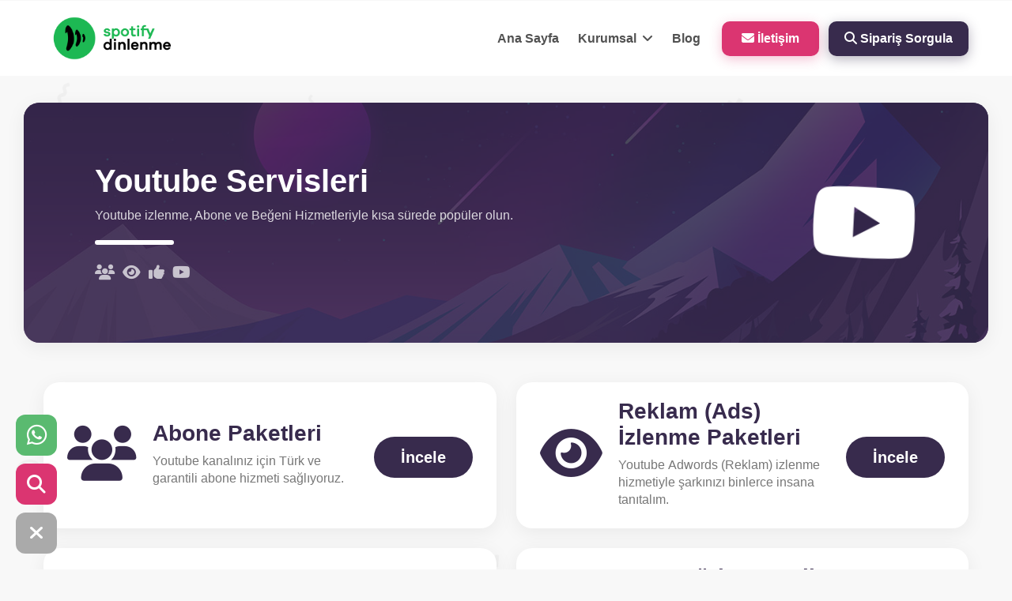

--- FILE ---
content_type: text/html; charset=UTF-8
request_url: https://spotifydinlenme.com/youtube/
body_size: 2687
content:
<!DOCTYPE html> <html lang="tr"> <head> <meta charset="utf-8"> <meta name="viewport" content="width=device-width, initial-scale=1.0"> <title>Youtube Hizmetleri - Spotify Dinlenme</title> <meta content="Youtube Hizmetleri - Spotify Dinlenme" name="title"> <meta content="Youtube izlenme, Abone ve Beğeni Hizmetleriyle kısa sürede popüler olun." name="description"> <meta property="og:title" content="Youtube Hizmetleri - Spotify Dinlenme"> <meta property="og:locale" content="tr_TR" /> <meta property="og:type" content="website" /> <meta property="og:description" content="Youtube izlenme, Abone ve Beğeni Hizmetleriyle kısa sürede popüler olun."> <meta property="og:url" content="https://spotifydinlenme.com/youtube/" /> <link rel="canonical" href="https://spotifydinlenme.com/youtube/" /> <meta property="og:image" content="https://spotifydinlenme.com/upload/header-logo-417362.png"> <meta property="og:image:secure_url" content="https://spotifydinlenme.com/upload/header-logo-417362.png" /> <link href="https://spotifydinlenme.com/upload/favicon-946210.png" rel="icon"> <link href="https://spotifydinlenme.com/upload/favicon-946210.png" rel="apple-touch-icon"> <link rel="shortcut icon" type="image/x-icon" href="https://spotifydinlenme.com/upload/favicon-946210.png"> <meta content="" name="keywords"> <meta name="robots" content="all" /> <link rel="stylesheet" type="text/css" href="https://spotifydinlenme.com/themes/space/assets/bootstrap/css/bootstrap.min.css"> <link rel="stylesheet" type="text/css" href="https://spotifydinlenme.com/themes/space/assets/style.min.css?v=1.2"> <link rel="stylesheet" type="text/css" href="https://spotifydinlenme.com/themes/space/assets/spacenivu.css?v=1734120839" async="async"> <script src="https://ajax.googleapis.com/ajax/libs/jquery/3.4.1/jquery.min.js"></script> <script></script> </head> <body> <header> <div class="header-area"> <div class="container"> <nav class="navbar head-nav navbar-expand-lg"> <div class="logo"> <a href="https://spotifydinlenme.com/"> <img src="https://spotifydinlenme.com/upload/header-logo-417362.png" alt="Spotify Dinlenme" width="120" height="55"> </a> </div> <div class="menu-toggler"> <div class="line-1"></div> <div class="line-2"></div> <div class="line-3"></div> </div> <div class="droplapse navbar-collapse" id="navbarsupport"> <ul class="navbar-nav ml-auto"> <li><a href="https://spotifydinlenme.com/">Ana Sayfa</a></li> </li> <li class="drop-down pointer"> <a class="dropdown-element noclick" href="#">Kurumsal <i class="fas fa-angle-down"></i></a> <div class="dropdown-sub"> <div class="dropdown-items"> <a class="dropsub-item" href="https://spotifydinlenme.com/hakkimizda/">Hakkımızda</a> <a class="dropsub-item" href="https://spotifydinlenme.com/iletisim/">İletişim</a> </div> </div> </li> </li> <li><a href="https://spotifydinlenme.com/blog/">Blog</a></li> </li> <li class="nav-contact"> <a href="https://spotifydinlenme.com/iletisim/"><i class="fas fa-envelope"></i> İletişim</a> </li> <li class="order-search-btn"> <a href="#"><i class="fas fa-search"></i> Sipariş Sorgula</a> </li> </ul> </div> </nav> </div> </div> </header> <main class="main-area"><section class="intro-head" style="background: url(https://spotifydinlenme.com/upload/25-429268.jpg);"> <div class="container"> <div class="ihead-well"> <div class="well-one"> <i class="fab fa-youtube"></i> </div> <div class="well-two"> <h1>Youtube Servisleri</h1> <p>Youtube izlenme, Abone ve Beğeni Hizmetleriyle kısa sürede popüler olun.</p> <div class="wt-icons"> <a href="https://spotifydinlenme.com/abone/"><i class="fas fa-users"></i></a><a href="https://spotifydinlenme.com/izlenme/"><i class="fas fa-eye"></i></a><a href="https://spotifydinlenme.com/youtube-begeni-satin-al/"><i class="fas fa-thumbs-up"></i></a><a href="https://spotifydinlenme.com/youtube-turk-organik-yorum-ile-videolariniz-yukse/"><i class="fab fa-youtube"></i></a> </div> </div> </div> </div> </section> <section class="platform-area"> <div class="container"> <div class="platform-list"> <!-- Opsiyonel Alan // Eğer eleman sayısı tek sayı ise sonuncu elemana plat-fw classını ekle --> <div class="plat-item"> <div class="plat-icon"> <i class="fas fa-users"></i> </div> <div class="plat-detail"> <h2>Abone Paketleri</h2> <p>Youtube kanalınız için Türk ve garantili abone hizmeti sağlıyoruz.</p> </div> <div class="plat-action"> <a href="https://spotifydinlenme.com/abone/" class="btn plat-action-btn">İncele</a> </div> </div> <div class="plat-item"> <div class="plat-icon"> <i class="fas fa-eye"></i> </div> <div class="plat-detail"> <h2>Reklam (Ads) İzlenme Paketleri</h2> <p>Youtube Adwords (Reklam) izlenme hizmetiyle şarkınızı binlerce insana tanıtalım.</p> </div> <div class="plat-action"> <a href="https://spotifydinlenme.com/izlenme/" class="btn plat-action-btn">İncele</a> </div> </div> <div class="plat-item"> <div class="plat-icon"> <i class="fas fa-thumbs-up"></i> </div> <div class="plat-detail"> <h2>Beğeni Paketleri</h2> <p>Youtube videonuz için sorunsuz ve garantili beğeni (like) hizmeti satın alın.</p> </div> <div class="plat-action"> <a href="https://spotifydinlenme.com/youtube-begeni-satin-al/" class="btn plat-action-btn">İncele</a> </div> </div> <div class="plat-item"> <div class="plat-icon"> <i class="fab fa-youtube"></i> </div> <div class="plat-detail"> <h2>%100 Türk Organik Yorum Paketleri</h2> <p>Youtube %100 Türk yorum hizmet gerçek kullanıcılar tarafından videonuz izlenerek yorum yapılır.</p> </div> <div class="plat-action"> <a href="https://spotifydinlenme.com/youtube-turk-organik-yorum-ile-videolariniz-yukse/" class="btn plat-action-btn">İncele</a> </div> </div> </div> </div> </section> <section class="foot-contact"> <div class="footer-top"> <div class="container"> <div class="foot-flex"> <div class="foot-top-item1"> <h2>Her Zaman Sizinle İletişim Halindeyiz.</h2> <p>Merak ettiğiniz bütün konularda iletişim hattımıza yazarak bilgi alabilirsiniz.</p> </div> <div class="foot-top-item2"> <a href="#"> <button class="btn footer-contant-btn">İletişime Geç</button> </a> </div> </div> </div> </div> </section></main> <footer> <div class="footer-area"> <div class="footer-body"> <div class="container"> <div class="foot-content"> <div class="fc-logo"> <a href="https://spotifydinlenme.com/"> <img src="https://spotifydinlenme.com/upload/header-logo-417362.png" alt="Spotify Dinlenme" width="120" height="70"> </a> </div> <div class="fc-navs"> <ul> <li><a href="https://spotifydinlenme.com/">Ana Sayfa</a></li> <li><a href="https://spotifydinlenme.com/blog/">Blog</a></li> </ul> </div> </div> <div class="foot-down"> <div class="fd-copyright">2020 © Tüm hakları saklıdır. </div> <div class="fd-social-media"> <a href="https://instagram.com/#"> <i class="fab fa-instagram"></i> </a> <a href="https://youtube.com/#"> <i class="fab fa-youtube"></i> </a> <a href="https://twitter.com/#"> <i class="fab fa-twitter"></i> </a> <a href="https://facebook.com/#"> <i class="fab fa-facebook"></i> </a> </div> </div> </div> </div> </div> </footer> <div class="well-bros"> <div class="wb-itemz"> <a href="https://wa.me/+905411982754?text=Merhaba%2C+size+web+siteniz+%C3%BCzerinden+ula%C5%9F%C4%B1yorum" target="_blank" rel="noreferrer"> <div class="wb-item wb-whatsapp"> <div class="wb-icon"> <i class="fab fa-whatsapp"></i> </div> <div class="wb-text">WhatsApp</div> </div> </a> <div class="wb-item wb-osearch"> <div class="wb-icon"> <i class="fas fa-search"></i> </div> <div class="wb-text">Sipariş Sorgula</div> </div> </div> <div class="wb-item wb-close"> <div class="wb-icon"> <div class="ico-chance"> <i class="fas fa-times"></i> </div> </div> </div> </div> <div class="search-area"> <div class="container"> <form id="order_search" method="POST"> <div class="search-input"> <div class="search-input-relative"> <input type="hidden" name="action" value="response"> <input type="hidden" name="include" value="orderSearch"> <input type="text" class="form-control" name="islem_kodu" required="" minlength="6" placeholder="Sipariş Numarası Giriniz"> <button type="submit" class="btn search-input-btn" data-href="https://spotifydinlenme.com/iletisim/"><i class="fas fa-search"></i> <span>Sorgula</span></button> </div> <div class="search-close"> <i class="fas fa-times"></i> </div> </div> </form> </div> </div> <link rel="stylesheet" type="text/css" href="https://spotifydinlenme.com/themes/space/assets/font-awesome/css/font-awesome.min.css" async="async"> <link href="https://spotifydinlenme.com/themes/space/assets/owlcarousel/assets/owl.carousel.min.css" rel="stylesheet" async="async"> <link rel="stylesheet" type="text/css" href="https://spotifydinlenme.com/themes/space/assets/animate.min.css" async="async"> <link rel="stylesheet" href="https://spotifydinlenme.com/themes/space/assets/fontawesome/css/all.min.css"> <script src="https://spotifydinlenme.com/themes/space/assets/spacenivu.js?v=1734120839"></script> <script src="https://spotifydinlenme.com/themes/space/assets/bootstrap/js/bootstrap.min.js"></script> <script src="https://spotifydinlenme.com/themes/space/assets/wow.min.js"></script> <script src="https://spotifydinlenme.com/themes/space/assets/owlcarousel/owl.carousel.min.js"></script> <script src="https://spotifydinlenme.com/themes/space/assets/owlcarousel/kaydirmaca.js"></script> <script src="https://spotifydinlenme.com/themes/space/assets/genel.js?v=searchRequest"></script> <script src="https://spotifydinlenme.com/plugins/fakebildirim/list.js?v=6745976"></script><div id="bildirim" class="si-bildirim si-1m show"><div class="si-sol"><i class="fas fa-bell"></i></div><div class="si-sag"><b id="FA_Title">3 Dakika Önce</b><span id="FA_text"></span></div></div><link href="https://spotifydinlenme.com/plugins/fakebildirim/style.css" rel="stylesheet"><style>.si-bildirim{background:#ffffff;left: 25px;}.si-sag,si-sol,.si-bildirim{color:#797979;}</style><script src="https://spotifydinlenme.com/plugins/fakebildirim/main.js"></script><script></script><script defer src="https://static.cloudflareinsights.com/beacon.min.js/vcd15cbe7772f49c399c6a5babf22c1241717689176015" integrity="sha512-ZpsOmlRQV6y907TI0dKBHq9Md29nnaEIPlkf84rnaERnq6zvWvPUqr2ft8M1aS28oN72PdrCzSjY4U6VaAw1EQ==" data-cf-beacon='{"version":"2024.11.0","token":"7426246eeb7844398b2a98948736be1a","r":1,"server_timing":{"name":{"cfCacheStatus":true,"cfEdge":true,"cfExtPri":true,"cfL4":true,"cfOrigin":true,"cfSpeedBrain":true},"location_startswith":null}}' crossorigin="anonymous"></script>
</body> </html>

--- FILE ---
content_type: text/css
request_url: https://spotifydinlenme.com/themes/space/assets/spacenivu.css?v=1734120839
body_size: 132
content:
/* BU DOSYA İÇERİSİNDE YAPILAN DÜZENLEMELER KALICI DEĞİLDİR. BU DOSYAYA MÜDAHALE ETMEYİN */:root { --color1: #382b4d; --color1-sd: #382b4d5c; --color1x: #263653e3; --color2: #db3571; --color2-sd: #db35714d; --color3: #515151; --color4: #6481db; --text-color1: #666; }.pack-item { border: 3px solid #ececec; padding: 17px 7px; }.pack-detail ul { margin: 25px 5px; padding: 0; max-height: 112px; overflow: auto;}.header-area{position: fixed;}.main-area{margin-top: 130px;}@media (max-width: 991px){.main-area {margin-top: 80px;}}.intro-head, .ordersearch-area {border-radius: 20px;max-width: 1220px; margin: 0 auto;margin-top: 40px;}.ordersearch-area::before{border-radius:15px;}@media (max-width: 767px) {.well-bros { display: none;}}.story-area i.fab.fa-twitch { color: #865cd3; } .story-area i.fab.fa-facebook-square { color: #7190ca; } .story-area i.fab.fa-instagram { color: #eb9676; }.story-area i.fab.fa-twitter { color: #00BCD4; }.story-area i.fab.fa-youtube {color: #e36363;}

--- FILE ---
content_type: application/javascript
request_url: https://spotifydinlenme.com/plugins/fakebildirim/main.js
body_size: 16
content:
var element = document.getElementById("bildirim");
element.classList.remove("show");
if (Rondomkey)
   var rands = 0;
else 
   var rands = Math.floor(Math.random()*atOptions.length);
function BildirimStart() {
setTimeout(function(){
if (Rondomkey) {
	rands++;
	if (rands>atOptions.length) {
		rands = 0;
	}
} else {
	rands = Math.floor(Math.random()*atOptions.length);	
}
element.classList.add("show"); }, 100);

var FA_title = atOptions[rands][0];
var FA_text = atOptions[rands][1];
document.getElementById("FA_Title").innerHTML = FA_title;
document.getElementById("FA_text").innerHTML = FA_text;
setTimeout(function(){ element.classList.remove("show"); }, ShowTimer);

}
if (!IntervalTimer) {
	IntervalTimer = ShowTimer;
	setInterval(function(){
		IntervalTimer = Math.floor(Math.random()*(ShowTimer+ShowTimer))+(ShowTimer);	
	},4000);
}
setTimeout(function(){
	BildirimStart();
	setInterval(function(){ BildirimStart();}, IntervalTimer);
},startTimer);



--- FILE ---
content_type: application/javascript
request_url: https://spotifydinlenme.com/themes/space/assets/spacenivu.js?v=1734120839
body_size: -352
content:
storycount = 5;$("#storytype").addClass("owl-carousel owl-theme story");

--- FILE ---
content_type: application/javascript
request_url: https://spotifydinlenme.com/themes/space/assets/owlcarousel/kaydirmaca.js
body_size: 77
content:
var storycountx = storycount-1;
var owl = $('.story');
owl.owlCarousel({
    loop:false,
    nav: false,
    dots: false,
	responsive: {
          0: {
            items: 1,
            stagePadding: 25,
			margin:10,
		    autoplay:false,
          },
          600: {
            items: 2,
            stagePadding: 20,
			margin:10,
		    autoplay:false,
          },
          800: {
            items: storycountx,
	  		stagePadding: 20,
			autoplay:true,
			margin:10,
		    autoplayTimeout:8000,
		    autoplayHoverPause:true,
          },
          1000: {
            items: storycount,
            autoplay:true,
            margin:10,
		    autoplayTimeout:8000,
		    autoplayHoverPause:true,
          }
        }
	});
var owl = $('.mustu');
owl.owlCarousel({
    items:1,
    loop:false,
    nav: false,
    dots: false,
	responsive: {
	      0: {
	        items: 1,
  			stagePadding: 25,
			autoplay:false,
			margin:10,
	      },
	      600: {
	        items: 2,
  			stagePadding: 20,
			autoplay:true,
			margin:10,
		    autoplayTimeout:8000,
		    autoplayHoverPause:true,
	      },
	      800: {
	        items: 3,
  			stagePadding: 20,
			autoplay:true,
			margin:10,
		    autoplayTimeout:8000,
		    autoplayHoverPause:true,
	      },
	      1000: {
	        items: 4,
			margin:10,
			autoplay:true,
		    autoplayTimeout:8000,
		    autoplayHoverPause:true,
	      }
	    }
	});

(function () {
  "use strict";

  var carousels = function () {
    $(".owl-carousel1").owlCarousel({
      loop: true,
      center: true,
      margin: 0,
      responsiveClass: true,
      nav: false,
      autoplay:true,
      autoplayTimeout:5000,
      autoplayHoverPause:true,
      responsive: {
        0: {
          items: 1,
          nav: false,
      	  stagePadding: 20,
        },
        680: {
          items: 1,
          nav: false,
          loop: false,
          stagePadding: 20,
        },
        1000: {
          items: 3,
          nav: true,
          stagePadding: 50,
        }
      }
    });
  };

  (function ($) {
    carousels();
  })(jQuery);
})();




--- FILE ---
content_type: application/javascript
request_url: https://spotifydinlenme.com/plugins/fakebildirim/list.js?v=6745976
body_size: 470
content:
var startTimer = 5000; var ShowTimer = 10000; var IntervalTimer= 40000; var Rondomkey= 0; var atOptions = [["Yeni Sipariş","Adana'dan bir müşteri Youtube 1000 Türk abone için sipariş oluşturdu."],["3 dakika önce","Sinop'tan bir müşteri Spotify 5000 Türk Aylık Dinlenme paketi için sipariş oluşturdu."],["3 dakika önce","Karabük'ten bir müşteri Youtube 2000 Beğeni paketi için sipariş oluşturdu."],["1 Yeni Bildirim","Edirne'den bir müşteri Youtube 500 Beğeni paketi için sipariş oluşturdu."],["5 dakika önce","İzmir'den bir müşteri Youtube 50.000 Türk Reklam Video İzlenmesi paketi için sipariş oluşturdu."],["5 dakika önce","Antalya'dan bir müşteri Spotify 1000 Türk Dinlenme paketi için sipariş oluşturdu."],["3 dakika önce","Edirne'den bir müşteri Spotify 5000 Türk Aylık Dinlenme paketi için sipariş oluşturdu."],["1 Yeni Bildirim","İstanbul'dan bir müşteri Spotify 25.000 Türk Dinlenme paketi için sipariş oluşturdu."],["1 Yeni Bildirim","İzmir'den bir müşteri Youtube 50.000 Global Reklam Video İzlenmesi paketi için sipariş oluşturdu."],["3 dakika önce","Aydın'dan bir müşteri iTunes Türkiye Top 10 Listeye Sokma paketi için sipariş oluşturdu."],["Yeni Sipariş","Karabük'ten bir müşteri Youtube 1000 Türk Abone paketi için sipariş oluşturdu."],["5 dakika önce","Muğla'dan bir müşteri Spotify 1000 Global Takipçi paketi için sipariş oluşturdu."],["Yeni Sipariş","Antalya'tan bir müşteri Youtube 50.000 Türk Reklam Video İzlenmesi paketi için sipariş oluşturdu."],["1 Yeni Bildirim","Konya'dan bir müşteri Youtube 2000 Beğeni paketi için sipariş oluşturdu."],["5 dakika önce","Eskişehir'den bir müşteri iTunes Türkiye 1. Sıraya Sokma paketi için sipariş oluşturdu."],["3 dakika önce","Aydın'dan bir müşteri Spotify 500.000 Türk Dinlenme paketi için sipariş oluşturdu."],["Yeni Sipariş","İzmir'den bir müşteri Instagram 1000 Türk Takipçi paketi için sipariş oluşturdu."],["Yeni Sipariş","Sakarya'dan bir müşteri Instagram 5000 Türk Takipçi paketi için sipariş oluşturdu."],["3 dakika önce","Van'dan bir müşteri Instagram 1000 Türk Takipçi paketi için sipariş oluşturdu."],["5 dakika önce","Kocaeli'den bir müşteri Spotify 50.000 Türk Dinlenme paketi için sipariş oluşturdu."],["3 dakika önce","İstanbul'dan bir müşteri Instagram 3000 Türk Beğeni paketi için sipariş oluşturdu."],["1 Yeni Bildirim","Bilecik'ten bir müşteri Instagram 25.000 Türk Takipçi paketi için sipariş oluşturdu."],["Yeni Sipariş","Van'dan bir müşteri Youtube 1000 Türk Abone paketi için sipariş oluşturdu."],["5 dakika önce","Aydın'dan bir müşteri Spotify 100.000 Türk Dinlenme paketi için sipariş oluşturdu."],["5 dakika önce","Samsun'dan bir müşteri Instagram 2500 Türk Takipçi paketi için sipariş oluşturdu."],["3 dakika önce","Sinop'tan bir müşteri Spotify 10.000 Türk Dinlenme paketi için sipariş oluşturdu."],["3 dakika önce","Karabük'ten bir müşteri Youtube 100.000 Global Reklam Video İzlenmesi paketi için sipariş oluşturdu."],["1 Yeni Bildirim","Manisa'dan bir müşteri Instagram 2000 Türk Beğeni paketi için sipariş oluşturdu."],["Yeni Sipariş","Samsun'dan bir müşteri Instagram 1000 Türk Beğeni paketi için sipariş oluşturdu."],["1 Yeni Bildirim","Kocaeli'den bir müşteri Youtube 2000 Beğeni paketi için sipariş oluşturdu."],["3 dakika önce","Karabük'ten bir müşteri iTunes Türkiye Top 10 Listeye Sokma paketi için sipariş oluşturdu."],["Yeni Sipariş","Erzurum'dan bir müşteri Youtube 100.000 Global Reklam Video İzlenmesi paketi için sipariş oluşturdu."],["1 Yeni Bildirim","Sinop'tan bir müşteri Spotify 10.000 Türk Dinlenme paketi için sipariş oluşturdu."],["5 dakika önce","Van'dan bir müşteri Spotify 250.000 Türk Dinlenme paketi için sipariş oluşturdu."],["3 dakika önce","Ordu'dan bir müşteri Instagram 25.000 Türk Takipçi paketi için sipariş oluşturdu."],["1 Yeni Bildirim","Manisa'dan bir müşteri Instagram 5000 Türk Beğeni paketi için sipariş oluşturdu."],["3 dakika önce","Sinop'tan bir müşteri Spotify 100.000 Türk Dinlenme paketi için sipariş oluşturdu."],["1 Yeni Bildirim","Malatya'dan bir müşteri Instagram 4000 Türk Beğeni paketi için sipariş oluşturdu."],["1 Yeni Bildirim","Bilecik'ten bir müşteri Instagram 50.000 Türk Takipçi paketi için sipariş oluşturdu."],["3 dakika önce","Hatay'dan bir müşteri Spotify 250.000 Türk Dinlenme paketi için sipariş oluşturdu."],["1 Yeni Bildirim","Karabük'ten bir müşteri Youtube 250.000 Türk Reklam Video İzlenmesi paketi için sipariş oluşturdu."],["Yeni Sipariş","Samsun'dan bir müşteri Instagram 100.000 Türk Takipçi paketi için sipariş oluşturdu."],["1 Yeni Bildirim","Sakarya'dan bir müşteri Spotify 500.000 Türk Dinlenme paketi için sipariş oluşturdu."],["5 dakika önce","Bilecik'ten bir müşteri Youtube 500 Beğeni paketi için sipariş oluşturdu."],["1 Yeni Bildirim","Manisa'dan bir müşteri Instagram 4000 Türk Beğeni paketi için sipariş oluşturdu."],["1 Yeni Bildirim","Malatya'dan bir müşteri Instagram 5000 Türk Takipçi paketi için sipariş oluşturdu."],["3 dakika önce","Hatay'dan bir müşteri Youtube 100.000 Türk Reklam Video İzlenmesi paketi için sipariş oluşturdu."],["5 dakika önce","İzmir'den bir müşteri Instagram 50.000 Türk Takipçi paketi için sipariş oluşturdu."],["3 dakika önce","Kastamonu'dan bir müşteri Instagram 1000 Türk Beğeni paketi için sipariş oluşturdu."],["Yeni Sipariş","Malatya'dan bir müşteri Spotify 5000 Global Takipçi paketi için sipariş oluşturdu."],["1 Yeni Bildirim","Bilecik'ten bir müşteri Youtube 250.000 Global Reklam Video İzlenmesi paketi için sipariş oluşturdu."],["3 dakika önce","Muğla'dan bir müşteri Instagram 3000 Türk Beğeni paketi için sipariş oluşturdu."],["5 dakika önce","Malatya'dan bir müşteri Spotify 500.000 Türk Dinlenme paketi için sipariş oluşturdu."],["3 dakika önce","Sinop'tan bir müşteri Spotify 2500 Global Aylık Dinlenme paketi için sipariş oluşturdu."],["3 dakika önce","İzmir'den bir müşteri Youtube 100.000 Global Reklam Video İzlenmesi paketi için sipariş oluşturdu."],["1 Yeni Bildirim","Samsun'dan bir müşteri Spotify 250.000 Türk Dinlenme paketi için sipariş oluşturdu."],["5 dakika önce","Konya'dan bir müşteri Instagram 1000 Türk Beğeni paketi için sipariş oluşturdu."]];